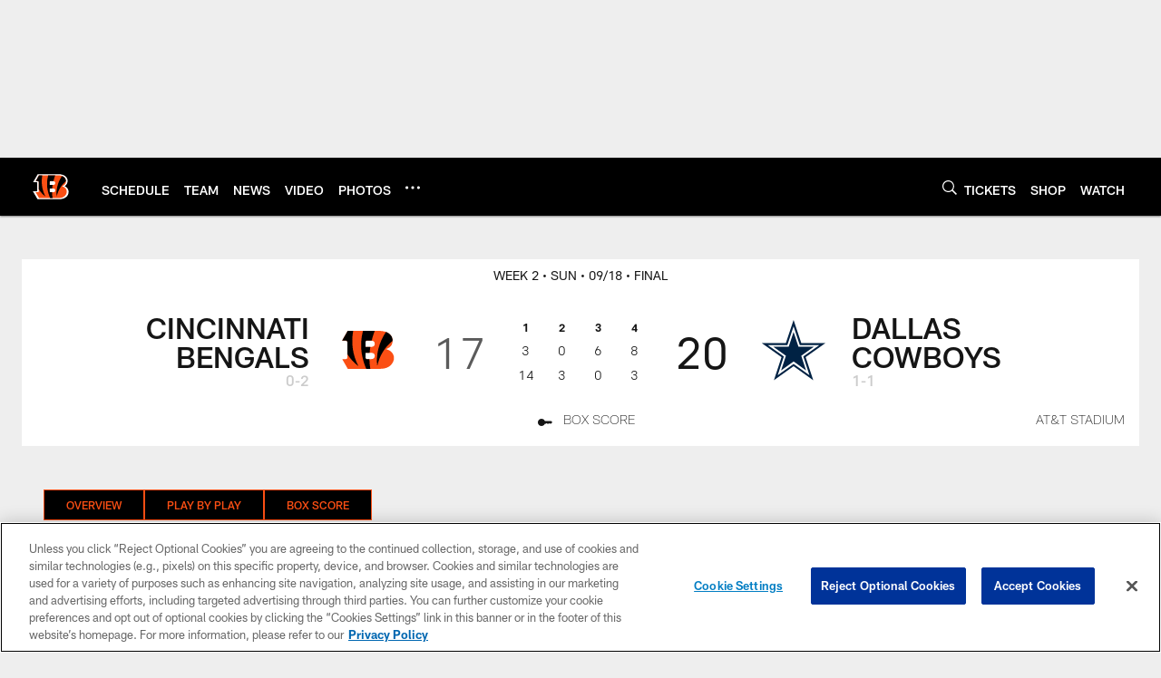

--- FILE ---
content_type: text/html; charset=utf-8
request_url: https://www.google.com/recaptcha/api2/aframe
body_size: 267
content:
<!DOCTYPE HTML><html><head><meta http-equiv="content-type" content="text/html; charset=UTF-8"></head><body><script nonce="nNgjofeROL3ZIEK4v68yLw">/** Anti-fraud and anti-abuse applications only. See google.com/recaptcha */ try{var clients={'sodar':'https://pagead2.googlesyndication.com/pagead/sodar?'};window.addEventListener("message",function(a){try{if(a.source===window.parent){var b=JSON.parse(a.data);var c=clients[b['id']];if(c){var d=document.createElement('img');d.src=c+b['params']+'&rc='+(localStorage.getItem("rc::a")?sessionStorage.getItem("rc::b"):"");window.document.body.appendChild(d);sessionStorage.setItem("rc::e",parseInt(sessionStorage.getItem("rc::e")||0)+1);localStorage.setItem("rc::h",'1768687965766');}}}catch(b){}});window.parent.postMessage("_grecaptcha_ready", "*");}catch(b){}</script></body></html>

--- FILE ---
content_type: text/javascript; charset=utf-8
request_url: https://auth-id.bengals.com/accounts.webSdkBootstrap?apiKey=4_CPcIRH6iHJSRyNBBdhs8cg&pageURL=https%3A%2F%2Fwww.bengals.com%2Fgame-day%2F2022%2Fregular-season%2Fweek-2-cowboys%2Fbox-score&sdk=js_latest&sdkBuild=18419&format=json
body_size: 416
content:
{
  "callId": "019bce048a5f7a9da215f1944de01e85",
  "errorCode": 0,
  "apiVersion": 2,
  "statusCode": 200,
  "statusReason": "OK",
  "time": "2026-01-17T22:12:42.965Z",
  "hasGmid": "ver4"
}